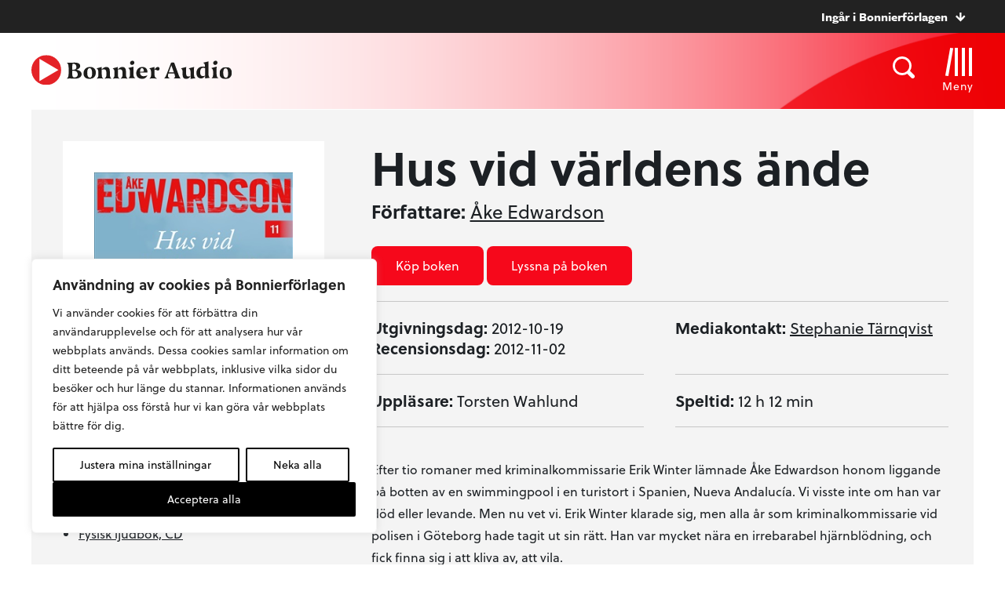

--- FILE ---
content_type: text/css
request_url: https://www.bonnierforlagen.se/wp-content/themes/forlag/build/bonnieraudio_print-6f57ceca33.css
body_size: 269
content:
/*!
 * oh-my-gulp
 * Project
 * 
 * @author Oh My!
 * @version 2.2.1
 * Copyright 2026.  licensed.
 */
body{padding-top:0!important}html{margin-top:0!important}.menu-bar{position:relative}.menu-bar .site-menu__hamburger,.menu-bar .site-menu__login{display:none!important}.article__breadcrumbs,.article__files,.article__share,.article__tags{display:none}.article__content{border-bottom:0}.footer{display:none}
/*# sourceMappingURL=bonnieraudio_print-6f57ceca33.css.map */


--- FILE ---
content_type: text/javascript
request_url: https://www.bonnierforlagen.se/wp-content/plugins/webtoffee-gdpr-cookie-consent/lite/frontend/js/gcm.min.js?ver=3.2.0
body_size: 1722
content:
!function(){const data=window._wccGCMConfig;let setDefaultSetting=!0;const regionSettings=data._regions||[],waitForTime=data.wait_for_update,wcc_bypass=!!data._wccBypass,wcc_gcm_debug=!!data._debugMode;function gtag(){dataLayer.push(arguments)}function setConsentInitStates(consentData){waitForTime>0&&(consentData.wait_for_update=waitForTime),gtag("consent","default",consentData)}if(window.dataLayer=window.dataLayer||[],gtag("set","developer_id.dZDk4Nz",!0),"advanced"===data._mode&&gtag("set","url_passthrough",!!data._urlPassthrough),regionSettings.length)for(let index=0;index<regionSettings.length;index++){const regionSetting=regionSettings[index],convertConsent=value=>"Allowed"===value||"Granted"===value?"granted":"denied",consentRegionData={ad_storage:convertConsent(regionSetting.ad_storage),analytics_storage:convertConsent(regionSetting.analytics_storage),functionality_storage:convertConsent(regionSetting.functionality_storage),personalization_storage:convertConsent(regionSetting.personalization_storage),security_storage:convertConsent(regionSetting.security_storage),ad_user_data:convertConsent(regionSetting.ad_user_data),ad_personalization:convertConsent(regionSetting.ad_personalization)};let regionsToSetFor=[];Array.isArray(regionSetting.region)?regionsToSetFor=regionSetting.region.map((region=>region.trim())):"string"==typeof regionSetting.region&&(regionsToSetFor=regionSetting.region.split(",").map((region=>region.trim())).filter((region=>region))),regionsToSetFor.length>0&&"all"!==regionsToSetFor[0].toLowerCase()?consentRegionData.region=regionsToSetFor:(setDefaultSetting=!1,setDefaultConsents()),setConsentInitStates(consentRegionData)}else setDefaultConsents();function setDefaultConsents(){setDefaultSetting&&setConsentInitStates({ad_storage:"denied",analytics_storage:"denied",functionality_storage:"denied",personalization_storage:"denied",security_storage:"granted",ad_user_data:"denied",ad_personalization:"denied"})}function update_consent_status(categories){const categoryMap={advertisement:"wcc_ad_storage",analytics:"wcc_analytics_storage",functional:"wcc_functionality_storage"};Object.keys(categoryMap).forEach((category=>{window[categoryMap[category]]="denied"})),categories.accepted.forEach((category=>{categoryMap[category]&&(window[categoryMap[category]]="granted")})),wcc_bypass&&(Object.keys(categoryMap).forEach((category=>{window[categoryMap[category]]="granted"})),wcc_waiting_period=100),gtag("consent","update",{ad_storage:wcc_ad_storage,ad_user_data:wcc_ad_storage,ad_personalization:wcc_ad_storage,analytics_storage:wcc_analytics_storage,functionality_storage:wcc_functionality_storage,personalization_storage:wcc_functionality_storage,security_storage:"granted"}),"advanced"===data._mode&&function(wcc_ad_storage){data._redactData&&("granted"===wcc_ad_storage&&(data._redactData=!1),gtag("set","ads_data_redaction",!!data._redactData))}(wcc_ad_storage)}function isConsentGiven(){let wcc_consent_exist=getCookieValue("wt_consent","action");return"yes"===wcc_consent_exist||"no"===wcc_consent_exist}function getCookieValue(name,key){const cookies=document.cookie.split(";");for(const cookie of cookies){const[cookieName,cookieValue]=cookie.split("=");if(cookieName.trim()===name){const keyValuePairs=cookieValue.split(",");for(const pair of keyValuePairs){const[pairKey,pairValue]=pair.split(":");if(pairKey.trim()===key)return pairValue.trim()}}}return!1}function setConsentStatus(){function getConsentStatus(status){return void 0===status?"missing":status?"granted":"denied"}try{if(console.log("Debugging Google Consent Mode:\n"),!window.google_tag_data||!google_tag_data.ics||!google_tag_data.ics.entries)return console.log("\n\tNo Consent Mode data found");let messageToPrint="";const consentModeData=google_tag_data.ics.entries;let defaultMissing=!1;for(const consentItem in consentModeData){const currentItem=consentModeData[consentItem],defaultValue=getConsentStatus(currentItem.default);messageToPrint=`${messageToPrint}\n\t${consentItem}:\n\t\tDefault: ${defaultValue}\n\t\tUpdate: ${getConsentStatus(currentItem.update)}\n\n`,"missing"===defaultValue&&(defaultMissing=!0)}defaultMissing&&(messageToPrint+="%c\n\tWarning: Some categories are missing a default value.\n"),google_tag_data.ics.wasSetLate?messageToPrint+="%c\n\tWarning: A tag read consent before a default was set.\n":messageToPrint+="%c\n\tConsent mode states were set correctly.",defaultMissing||google_tag_data.ics.wasSetLate?console.log(messageToPrint,"color: #C00"):console.log(messageToPrint,"color: #0C0")}catch(error){return console.log("\n\nWarning: Error detecting consent mode status")}}document.addEventListener("_wccBannerVisible",(function(event){let is_banner_visible=event.detail.bannerVisibility,categories={};if(!is_banner_visible||wcc_bypass)categories={accepted:["necessary","functional","analytics","performance","advertisement","others"],rejected:[]};else if(is_banner_visible){let accepted=["necessary"],rejected=[];["functional","analytics","performance","advertisement","others"].forEach((function(category){let cookieValue=getCookieValue("wt_consent",category);"yes"===cookieValue?accepted.push(category):"no"===cookieValue&&rejected.push(category)})),categories={accepted:accepted,rejected:rejected}}!categories||!isConsentGiven()&&is_banner_visible||update_consent_status(categories),wcc_gcm_debug&&setConsentStatus()})),document.addEventListener("wcc_consent_update",(function(eventData){const categories=eventData.detail.categories;categories&&isConsentGiven()&&(update_consent_status(categories),wcc_gcm_debug&&setConsentStatus())}))}();

--- FILE ---
content_type: text/plain; charset=utf-8
request_url: https://directory.cookieyes.com/api/v1/ip
body_size: 0
content:
{"ip":"18.119.116.93","country":"US","country_name":"United States","region_code":"OH","in_eu":false,"continent":"NA"}